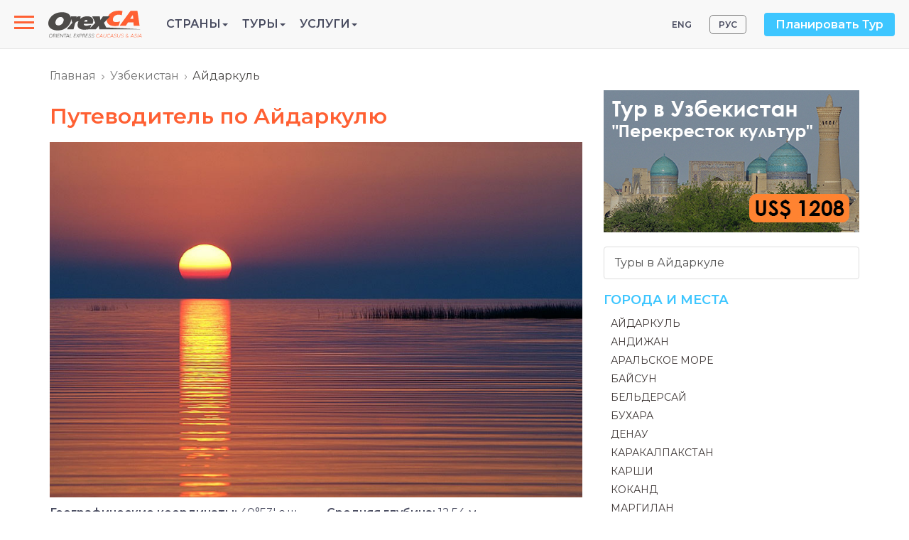

--- FILE ---
content_type: text/html; charset=utf-8
request_url: https://www.orexca.com/rus/uzbekistan/aydarkul_lake.htm
body_size: 10558
content:
<!DOCTYPE html>
<html lang="ru">
  <head>
     
    <meta http-equiv="Content-Type" content="text/html; charset=utf-8">
    <title>Айдаркуль – история и особенности</title>

    <meta name="description" content="Путеводитель по Айдаркулю – озеру вблизи пустыни, расположенному в Узбекистане. Когда лучше поехать, что посмотреть и чем знаменито озеро, которое не замерзает даже зимой.">
    <meta name="keywords" content="Айдаркуль, озеро Айдаркуль, достопримечательности Айдаркуля">
    <meta http-equiv="X-UA-Compatible" content="IE=edge">
    <meta name="viewport" content="width=device-width, initial-scale=1, user-scalable=no">  

    
    <link href="/css/bootstrap.min.css" rel="stylesheet">
    <link href="/css/style.css" rel="stylesheet"> 
     
    <link rel="canonical" href="https://www.orexca.com/rus/uzbekistan/aydarkul_lake.htm" />

<!-- Google Tag Manager -->
<script>(function(w,d,s,l,i){w[l]=w[l]||[];w[l].push({'gtm.start':
new Date().getTime(),event:'gtm.js'});var f=d.getElementsByTagName(s)[0],
j=d.createElement(s),dl=l!='dataLayer'?'&l='+l:'';j.async=true;j.src=
'https://www.googletagmanager.com/gtm.js?id='+i+dl;f.parentNode.insertBefore(j,f);
})(window,document,'script','dataLayer','GTM-K6296FJ');</script>
<!-- End Google Tag Manager -->  </head>
  <body data-spy="scroll" data-target="#TourMenuSpy" data-offset="80">
<!-- Google Tag Manager (noscript) -->
<noscript><iframe src="https://www.googletagmanager.com/ns.html?id=GTM-K6296FJ"
height="0" width="0" style="display:none;visibility:hidden"></iframe></noscript>
<!-- End Google Tag Manager (noscript) --><header>
    <div class="navbar navbar-default navbar-fixed-top navi d-flex align-items-center">

  <!-- Slide-menu -->
  
<nav role="navigation">

    <div id="menuToggle">

      <input type="checkbox" />

      <span></span>

      <span></span>

      <span></span>

      <ul id="menu">

        <li><a href="/rus/about.htm">О компании</a></li>

          <li><a href="/rus/careers.htm">Вакансии</a></li>

         <li><a href="/pdf-files/privacy_policy-rus.pdf" target="_blank">Публичная оферта</a></li>

          <li><a href="/rus/contacts.htm">Контакты</a></li></br>

          <li class='visible-xs'><div style='margin-bottom: 10px;'> </div> 

          <a href='/rus/azerbaijan/tours.htm' title='Азербайджан - Страна огней'>Туры в Азербайджан</a><br>

          <a href='/rus/armenia/tours.htm' title='Армения - Страна Говорящих Камней'>Туры в Армению</a><br>

          <a href='/rus/silkroad/tours.htm' title='Великий Шелковый путь'>Туры по Шёлковому пути</a><br>

          <a href='/rus/georgia/tours.htm' title='Чарующая Грузия'>Туры в Грузию</a><br>

          <a href='/rus/kazakhstan/tours.htm' title='Казахстан - на перекрёстке цивилизаций, в центре Евразии'>Туры в Казахстан</a><br>

          <a href='/rus/kyrgyzstan/tours.htm' title='Кыргызстан  - Земля Тянь-Шаня'>Туры в Кыргызстан</a><br>

          <a href='/rus/russia/tours.htm' title='Россия - бескрайние просторы и безграничные возможности'>Туры в Россию</a><br>

          <a href='/rus/tajikistan/tours.htm' title='Таджикистан - страна "на макушке Средней  Азии!'>Туры в Таджикистан</a><br>

          <a href='/rus/turkmenistan/tours.htm' title='Туркменистан. Открой неизведанное!'>Туры в Туркменистан</a><br>

          <a href='/rus/uzbekistan/tours.htm' title='Узбекистан'>Туры в Узбекистан</a><br>

          <a href='/rus/central-asia/tours.htm' title='Центральная Азия (Средняя Азия)'>Туры по Центральной Азии</a>

          </li>

          

        <p class="contacts">Тел.: <a href="tel:+998712009600" style="color:#f1c40f;">(+998 71) 200-96-00</a><br>

E-mail: info@OrexCA.com</p>

      </ul>

    </div>

</nav>
  <a href="/rus/" class="or-logo">
    <img src="/image/logo.svg" alt='logo'>
  </a>

  <ul class="list-unstyled mb-0 or-menu">    

<li role="presentation" class="dropdown or-menu__item">      <a class="dropdown-toggle text-uppercase" data-toggle="dropdown" href="#" role="button" aria-haspopup="true" aria-expanded="false">Страны<span class="caret"></span></a>      
<ul class="dropdown-menu">          
<li><a href='/rus/silkroad.htm' title='Великий Шелковый путь'><strong>Шёлковый путь</strong></a></li>         
 <li><a href='/rus/central-asia.htm' title='Центральная Азия (Средняя Азия)'><strong>Центральная Азия</strong></a></li>         
 <li><a href='/rus/kazakhstan.htm' title='Путеводитель по Казахстану'>Казахстан</a></li>          
<li><a href='/rus/kyrgyzstan.htm' title='Путеводитель по Кыргызстану'>Кыргызстан</a></li>          
<li><a href='/rus/tajikistan.htm' title='Путеводитель по Таджикистану'>Таджикистан</a></li>          
<li><a href='/rus/turkmenistan.htm' title='Путеводитель по Туркменистану'>Туркменистан</a></li>         
 <li><a href='/rus/uzbekistan.htm' title='Путеводитель по Узбекистану'>Узбекистан</a></li>         
 <li><a href='/rus/caucasus.htm' title='Кавказ'><strong>Кавказ</strong></a></li>         
 <li><a href='/rus/azerbaijan.htm' title='Путеводитель по Азербайджану'>Азербайджан</a></li>         
 <li><a href='/rus/armenia.htm' title='Путеводитель по Армении'>Армения</a></li>          
<li><a href='/rus/georgia.htm' title='Путеводитель по Грузии'>Грузия</a></li>          
<li><a href='/rus/russia.htm' title='Путеводитель по России'><b>Россия</b></a></li>   
 </ul>   
 </li>    
<li role="presentation" class="dropdown or-menu__item">      <a class="dropdown-toggle text-uppercase" data-toggle="dropdown" href="#" role="button" aria-haspopup="true" aria-expanded="false">Туры<span class="caret"></span></a>  
    <ul class="dropdown-menu">       
   <li><a href='/rus/silkroad/tours.htm' title='Великий Шелковый путь'><strong>Туры по Шёлковому пути</strong></a></li>          
<li><a href='/rus/central-asia/tours.htm' title='Центральная Азия'><strong>Туры по Центральной Азии</strong></a></li>         
 <li><a href='/rus/uzbekistan/tours.htm' title='Узбекистан'>Туры в Узбекистан</a></li>          
<li><a href='/rus/kazakhstan/tours.htm' title='Казахстан'>Туры в Казахстан</a></li>          
<li><a href='/rus/kyrgyzstan/tours.htm' title='Кыргызстан'>Туры в Кыргызстан</a></li>         
 <li><a href='/rus/tajikistan/tours.htm' title='Таджикистан'>Туры в Таджикистан</a></li>         
 <li><a href='/rus/turkmenistan/tours.htm' title='Туркменистан'>Туры в Туркменистан</a></li>          
<li><a href='/rus/caucasus/tours.htm' title='Кавказ'><strong>Туры по Кавказу</strong></a></li>         
 <li><a href='/rus/azerbaijan/tours.htm' title='Азербайджан'>Туры в Азербайджан</a></li>         
 <li><a href='/rus/armenia/tours.htm' title='Армения'>Туры в Армению</a></li>          
<li><a href='/rus/georgia/tours.htm' title='Грузия'>Туры в Грузию</a></li>  
  </ul>    

</li>     
 <li role="presentation" class="dropdown or-menu__item">      <a class="dropdown-toggle text-uppercase" data-toggle="dropdown" href="#" role="button" aria-haspopup="true" aria-expanded="false">Услуги<span class="caret"></span>      </a>    
  <ul class="dropdown-menu">          
<li><a href='/rus/uzbekistan/transfers.htm' title='Частные автомобильные трансферы в Узбекистане'>Трансферы по Узбекситану</a></li>       
   <li><a href='/rus/uzbekistan/transport/transport_auto.htm' title='Трансферы из аэропорта в Узбекистане'>Трансферы из аэропорта</a></li>        
  <li><a href='/rus/uzbekistan/trains.htm' title='Билеты на поезда в Узбекистане'>Билеты на поезда</a></li>        
  <li><a href='/rus/uzbekistan/hotels.htm' title='Бронирование гостиниц в Узбекистане'>Гостиницы</a></li>       
   <li><a href='/rus/uzbekistan/guideservice.htm' title='Экскурсионные услуги в Узбекистане'>Экскурсии</a></li>      </ul>    </li>    </ul>
  <!-- or-top-right -->
  <div class="or-top-right ml-auto d-flex align-items-center hidden-sm hidden-xs">
    <ul class='nav nav-pills pull-right lang'>
    <li><a href="/uzbekistan/aydarkul_lake.htm" title="Aydarkul Lake, Uzbekistan">ENG</a></li> 
    <li class='active'><a href="/rus/uzbekistan/aydarkul_lake.htm" title="Путеводитель по Айдаркулю">РУС</a></li>
</ul>
    <a href="#" class="btn btn-info" data-toggle="modal" data-target="#PlanMyHoliday">Планировать Тур</a>
    
    <!-- Modal -->
    <div class="modal fade" id="PlanMyHoliday" tabindex="-1" role="dialog" aria-labelledby="myModalLabel">
      <div class="modal-dialog" role="document">
        <div class="modal-content">
          <div class="modal-header">
            <button type="button" class="close" data-dismiss="modal" aria-label="Close"><span aria-hidden="true">&times;</span></button>
            <h4 class="modal-title" id="myModalLabel">Планировать Тур</h4>
          </div>
          <div class="modal-body">
            <p>Заполните прилагаемую форму для получения дополнительной и интересующей Вас информации. Наши консультанты в ближайшее время ответят на Ваш запрос.</p>
<div class='row'>
    <div class='col-sm-9'>
         <form action="/rus/contacts.htm" method="post" name="request" class="form-horizontal" style='margin:6px 0 10px 0;'>  
            <input name="name" id="name" class="name" size="20">
            <input name="Nm" type="text" id="inputName" class="form-control" placeholder="Имя" required>
            <input name="mail" id="mail" class="name" size="20">
            <input name="Email" type="email" id="inputEmail" class="form-control" placeholder="Email" required>
            <textarea name="Comments" id="inputComments" rows="5" class="form-control" placeholder="Комментарий" required></textarea>
            <input name="submit" value="Отправить" type="submit" class="btn btn-primary">
        </form>
    </div>
</div>          </div>
        </div>
      </div>
    </div>
    
  </div>
  <!-- END or-top-right -->

</div></header>

<!-- wrapper -->
<div class="wrapper">
    <div class="container">
        <div class="row">
            <ol class="breadcrumb">
<li><a href='/rus/' title='Главная страница Orexca'>Главная</a></li><li><a href='/rus/uzbekistan.htm' title='Путеводитель по Узбекистану'>Узбекистан</a></li><li class='active'>Айдаркуль</li></ol>                            <section class="col-md-8">
                    <article><h1>Путеводитель по Айдаркулю</h1><p><img src="/img/uzbekistan/aydarkul-lake/aydarkul-lake.jpg" alt="Озеро Айдаркуль, Узбекистан" title="Озеро Айдаркуль, Узбекистан" class="img-responsive" /></p>
<div class="row">
<div class="col-sm-6"><strong>Географические координаты:</strong> 40&deg;53' с.ш. 66&deg;55' в.д.<br />
<strong>Размер:</strong> 160х34,8 км<br />
<strong>Площадь:</strong> 3478 км&sup2;<br />
<strong>Объем:</strong> 44,3 км&sup3;<br />
<strong>Береговая линия:</strong> 33,64 м<br />
<strong>Впадающие реки:</strong> Санзар</div>
<div class="col-sm-6"><strong>Средняя глубина:</strong> 12,54 м<br />
<strong>Часовой пояс:</strong> UTC+5<br />
<strong>Регионы:</strong> Джизак, Навои<br />
<strong>Телефонный код:</strong> +998 79 (Навоийская область), +998 72 (Джизакская область)<br />
<strong>Автомобильные коды:</strong> 85-89 (Навоийская область), 25-29 (Джизакская область)</div>
</div>
<h2>Айдаркуль</h2>
<p>Айдаркуль &ndash; большое озеро площадью около 3500 квадратных километров, расположенное в Джизакском и Навоийском областях Узбекистана. Также Айдаркуль является одной из самых красивых природных достопримечательностей страны.</p>
<p>Виды здесь потрясающие: зимой можно любоваться заснеженными горами, а в теплое время года &ndash; цветущими лугами.</p>
<p>Воды Айдаркуля очень чистые. В некоторых частях озера содержание соли доходит до 8%, но в основном эта цифра едва достигает 2%. Здесь обитает несколько видов рыб: судак, сом, сазан, жерех, лещ, змееголов и чехонь. На рыбалку сюда приезжают не только туристы, но и многочисленные узбекистанцы. Кстати, если у вас нет удочек, их всегда можно взять в аренду.</p>
<p>Айдаркуль входит в Арнасайскую систему озер. Здесь обитает множество животных и птиц, некоторые из них внесены в Красную книгу Узбекистана. Например, вблизи озера иногда можно увидеть краснокнижных черных аистов и карликовых тушканчиков. Также именно на Айдаркуле останавливается много перелетных птиц во время сезонных перелетов.</p>
<p>На берегах озера Айдаркуль расположены зоны отдыха и юртовые лагеря. Любителям природы можно пожить около озера даже &laquo;дикарями&raquo;, просто это не совсем комфортно.</p>
<h2>Краткая история Айдаркуля</h2>
<div class="row">
<div class="col-sm-6"><a href="/img/uzbekistan/aydarkul-lake/aydarkul-lake2.jpg" rel="lightbox[gallery]" title="Озеро Айдаркуль, Узбекистан">  		<img src="/img/uzbekistan/aydarkul-lake/aydarkul-lake2_sm.jpg" alt="Озеро Айдаркуль, Узбекистан" style="margin:12px 0;" title="Озеро Айдаркуль, Узбекистан" class="img-responsive" /> 	  </a>
<div class="photo-title">Озеро Айдаркуль</div>
<div class="line">&nbsp;</div>
</div>
<div class="col-sm-6"><a href="/img/uzbekistan/aydarkul-lake/aydarkul-lake4.jpg" rel="lightbox[gallery]" title="Озеро Айдаркуль, Узбекистан">  		<img src="/img/uzbekistan/aydarkul-lake/aydarkul-lake4_sm.jpg" alt="Озеро Айдаркуль, Узбекистан" style="margin:12px 0;" title="Озеро Айдаркуль, Узбекистан" class="img-responsive" /> 	  </a>
<div class="photo-title">Озеро Айдаркуль</div>
<div class="line">&nbsp;</div>
</div>
</div>
<p>Айдаркуль является искусственным водохранилищем, которое появилось в результате сильного паводка 1969 года. Тогда почти 21 кубический километр воды из Шардаринского водохранилища отправили в низменность, где вода и осталась. Со временем Айдаркуль расширялся, и сегодня он слился с озером Тузкан. Более того, Айдаркуль стал вторым по величине озером Узбекистана после Аральского моря. Местные жители горько шутят: чем больше высыхает Арал, тем больше разрастается Айдаркуль.</p>
<p>Населенных пунктов в непосредственной близости к Айдаркулю нет. Несколько источников сообщают, что по берегу озера разбросаны несколько частных домов, в которых проживают до 400 семей, но, вероятнее всего, они живут в нескольких километрах от поверхности воды.</p>
<h2>Достопримечательности Айдаркуля</h2>
<div class="row">
<div class="col-sm-6"><a href="/img/uzbekistan/aydarkul-lake/nurata-mountains.jpg" rel="lightbox[gallery]" title="Нуратинские горы">  		<img src="/img/uzbekistan/aydarkul-lake/nurata-mountains_sm.jpg" alt="Нуратинские горы" style="margin:12px 0;" title="Нуратинские горы" class="img-responsive" /> 	  </a>
<div class="photo-title">Нуратинские горы</div>
<div class="line">&nbsp;</div>
</div>
<div class="col-sm-6"><a href="/img/uzbekistan/aydarkul-lake/aydarkul-lake-camels.jpg" rel="lightbox[gallery]" title="Верблюды на озере Айдаркуль, Узбекистан">  		<img src="/img/uzbekistan/aydarkul-lake/aydarkul-lake-camels_sm.jpg" alt="Верблюды на озере Айдаркуль, Узбекистан" style="margin:12px 0;" title="Верблюды на озере Айдаркуль, Узбекистан" class="img-responsive" /> 	  </a>
<div class="photo-title">Верблюды на озере Айдаркуль</div>
<div class="line">&nbsp;</div>
</div>
</div>
<p>Вблизи Айдаркуля расположены, в основном, достопримечательности природные. Здесь есть удивительной красоты Нуратинские горы. Любители походов будут в восторге. А тех, кому не нравится проходить большие расстояния пешком, ждут поездки на верблюдах.</p>
<p>В двух юртовых лагерях на западной стороне Айдаркуля &ndash; &laquo;Айдар&raquo; и &laquo;Сафари&raquo; &ndash; можно заночевать в настоящей юрте и почувствовать себя кочевником, посидеть у костра под звездным небом. Здесь же можно покататься на верблюдах.</p>
<p>Также можно порыбачить на Тузкане в восточной части, ближе к Джизаку.</p>
<h2>Как добраться до Айдаркуля</h2>
<div class="row">
<div class="col-sm-6"><a href="/img/uzbekistan/aydarkul-lake/road-to-aydarkul-lake.jpg" rel="lightbox[gallery]" title="Дорога к озеру Айдаркуль">  		<img src="/img/uzbekistan/aydarkul-lake/road-to-aydarkul-lake_sm.jpg" alt="Дорога к озеру Айдаркуль" style="margin:12px 0;" title="Дорога к озеру Айдаркуль" class="img-responsive" /> 	  </a>
<div class="photo-title">Дорога к озеру Айдаркуль</div>
<div class="line">&nbsp;</div>
</div>
<div class="col-sm-6"><a href="/img/uzbekistan/aydarkul-lake/aydarkul-lake3.jpg" rel="lightbox[gallery]" title="Юрты на берегу озера Айдаркуль">  		<img src="/img/uzbekistan/aydarkul-lake/aydarkul-lake3_sm.jpg" alt="Озеро Айдаркуль, Узбекистан" style="margin:12px 0;" title="Юрты на берегу озера Айдаркуль" class="img-responsive" /> 	  </a>
<div class="photo-title">Юрты на берегу озера Айдаркуль</div>
<div class="line">&nbsp;</div>
</div>
</div>
<p>На Айдаркуль обычно приезжают на машинах из Ташкента, Самарканда или Бухары.</p>
<p>По пути из Бухары или Самарканда можно сделать остановку в Нурате и посетить колоритные поселки Нуратинских гор.</p>
<p>Также можно приехать на Айдаркуль по железной дороге. Для этого нужно сесть на поезд Ташкент &mdash; Самарканд и выйти в Джизаке.</p>
<h2>Безопасность на Айдаркуле</h2>
<div class="embed-responsive embed-responsive-16by9"><iframe allow="autoplay; encrypted-media" allowfullscreen="" frameborder="0" src="https://www.youtube.com/embed/F9ZKnoSziuA"></iframe></div>
<p>Если вы планируете посетить Айдаркуль летом, запаситесь солнцезащитными средствами, чтобы не обгореть. Еще захватите с собой головной убор, иначе есть риск получить тепловой удар.</p>
<p>Не забудьте про защитные средства от комаров, вблизи озера их много. Также есть небольшой шанс встретить скорпиона или больших пауков.</p>
<p>Прибрежная территория и близлежащие населенные пункты абсолютно безопасны. Но обратите внимание: вне зависимости от того, поехали вы на Айдаркуль &laquo;дикарями&raquo;, заселились в зону отдыха или просто хотите познакомиться с этим регионом &ndash; не оставляйте свои вещи без присмотра. Помните об элементарных правилах безопасности.</p>
<h2>Когда поехать на Айдаркуль</h2>
<p>Если вы предпочитаете пляжный отдых, лучшее время для посещения Айдаркуля &ndash; с конца мая до начала сентября. Летом здесь чересчур жарко, поэтому если вы любите комфортную погоду, лучше приехать сюда в мае или сентябре.</p>
<p>Если вы не планируете ехать на Айдаркуль, чтобы позагорать, а хотите насладиться красотой озера, которое не замерзает даже зимой, исследовать населенные пункты и познакомиться с бытом местных жителей, то приезжать сюда можно с апреля по октябрь. В остальное время юртовые лагеря на Айдаркуле закрыты, и вам будет негде переночевать.</p></article>                </section>
                <aside class="col-md-4">
                    <a rel='nofollow' href='/ads.php?id=18&ln=ru' title='Тур "Перекресток мировых культур"'><img src='/img/banners/crossroads-of-the-worlds-cultures-rus.jpg' border='0' width='360' alt='Тур "Перекресток мировых культур"' class='img-responsive' style='margin-bottom:20px; display:inherit;'></a><div class='list-group links'><a class='list-group-item' href='/rus/uzbekistan/aydarkul_lake/tours.htm' title='Туры на Айдаркуль'>Туры в Айдаркуле</a></div><div class='border'>
    <h2><a role="button" data-toggle="collapse" href="#colSights" aria-expanded="false" aria-controls="colSights">Города и места <span class="glyphicon glyphicon-triangle-bottom visible-xs-inline"></span></a></h2>
        <ul class='blue-list collapse in' id="colSights">
<li><a href='/rus/uzbekistan/aydarkul_lake.htm' title='Путеводитель по Айдаркулю'>Айдаркуль</a></li><li><a href='/rus/uzbekistan/andijan.htm' title='Путеводитель по Андижану'>Андижан</a></li><li><a href='/rus/uzbekistan/aralsea.htm' title='Аральское море, Каракалпакстан'>Аральское море</a></li><li><a href='/rus/uzbekistan/boysun.htm' title='Путеводитель по Байсуну'>Байсун</a></li><li><a href='/rus/uzbekistan/beldersay.htm' title='Бельдерсай – горнолыжный курорт в Узбекистане'>Бельдерсай</a></li><li><a href='/rus/uzbekistan/bukhara.htm' title='Бухара – древний город Узбекистана'>Бухара</a></li><li><a href='/rus/uzbekistan/denau.htm' title='Денау, Узбекистан'>Денау</a></li><li><a href='/rus/uzbekistan/karakalpakstan.htm' title='Каракалпакстан'>Каракалпакстан</a></li><li><a href='/rus/uzbekistan/karshi.htm' title='Карши, Узбекистан'>Карши</a></li><li><a href='/rus/uzbekistan/kokand.htm' title='Коканд, Узбекистан'>Коканд</a></li><li><a href='/rus/uzbekistan/margilan.htm' title='Маргилан, Узбекистан'>Маргилан</a></li><li><a href='/rus/uzbekistan/muynak.htm' title='Путеводитель по Муйнаку'>Муйнак</a></li><li><a href='/rus/uzbekistan/navoi.htm' title='Путеводитель по Навои'>Навои</a></li><li><a href='/rus/uzbekistan/namangan.htm' title='Путеводитель по Намангану'>Наманган</a></li><li><a href='/rus/uzbekistan/nukus.htm' title='Нукус, Каракалпакстан'>Нукус</a></li><li><a href='/rus/uzbekistan/nurata.htm' title='Путеводитель по Нурате'>Нурата</a></li><li><a href='/rus/uzbekistan/rishtan.htm' title='Путеводитель по Риштану'>Риштан</a></li><li><a href='/rus/uzbekistan/samarkand.htm' title='Самарканд, Узбекистан'>Самарканд</a></li><li><a href='/rus/uzbekistan/tashkent.htm' title='Ташкент - столица Узбекистана'>Ташкент</a></li><li><a href='/rus/uzbekistan/termez.htm' title='Термез, Узбекистан'>Термез</a></li><li><a href='/rus/uzbekistan/urgench.htm' title='Ургенч, Узбекистан'>Ургенч</a></li><li><a href='/rus/uzbekistan/urgut.htm' title='Ургут, Узбекистан'>Ургут</a></li><li><a href='/rus/uzbekistan/fergana.htm' title='Фергана, Узбекистан'>Фергана</a></li><li><a href='/rus/uzbekistan/khiva.htm' title='Путеводитель по Хиве'>Хива</a></li><li><a href='/rus/uzbekistan/charvak.htm' title='Путеводитель по Чарваку'>Чарвак</a></li><li><a href='/rus/uzbekistan/chimgan.htm' title='Путеводитель по Чимгану'>Чимган</a></li><li><a href='/rus/uzbekistan/shakhrisabz.htm' title='Шахрисабз, Узбекистан'>Шахрисабз</a></li>  
        </ul>
    <h2><a role="button" data-toggle="collapse" href="#colInfo" aria-expanded="false" aria-controls="colInfo">Общая информация <span class="glyphicon glyphicon-triangle-bottom visible-xs-inline"></span></a></h2>
    <ul class='blue-list collapse in' id="colInfo">
<li><a href='/rus/uzbekistan/covid-travel-restrictions.htm' title='Ограничение въезда в Узбекистан из-за коронавируса'>Covid-19</a></li><li><a href='/rus/uzbekistan/mice-tourism.htm' title='MICE - бизнес-туризм в Узбекистане'>MICE</a></li><li><a href='/rus/uzbekistan/archeology.htm' title='Археология Узбекистана'>Археология</a></li><li><a href='/rus/uzbekistan/bazaars.htm' title='Базары Узбекистана'>Базары</a></li><li><a href='/rus/uzbekistan/currency.htm' title='Национальная валюта Узбекистана'>Валюта Узбекистана</a></li><li><a href='/rus/uzbekistan/prominent_people.htm' title='Великие люди в истории Узбекистана'>Великие люди</a></li><li><a href='/rus/uzbekistan/visa.htm' title='Виза в Узбекистан'>Виза</a></li><li><a href='/rus/uzbekistan/hotels.htm' title='Гостиницы Узбекистана'>Гостиницы</a></li><li><a href='/rus/uzbekistan/history.htm' title='История Узбекистана'>История</a></li><li><a href='/rus/uzbekistan/uzbek_language.htm' title='Краткий разговорник узбекского языка'>Краткий разговорник</a></li><li><a href='/rus/uzbekistan/attractions.htm' title='Куда сходить в Узбекистане?'>Куда сходить?</a></li><li><a href='/rus/uzbekistan/culture.htm' title='Культура Узбекистана'>Культура</a></li><li><a href='/rus/uzbekistan/legends_folktales.htm' title='Легенды и сказки узбекского народа'>Легенды и сказки</a></li><li><a href='/rus/uzbekistan/museums.htm' title='Музеи Узбекистана'>Музеи</a></li><li><a href='/rus/uzbekistan/ground-handling.htm' title='Наземное обслуживание в Узбекистане'>Наземное обслуживание</a></li><li><a href='/rus/uzbekistan/provinces.htm' title='Области Республики Узбекистан'>Области</a></li><li><a href='/rus/uzbekistan/monuments.htm' title='Исторические памятники Узбекистана'>Памятники Узбекистана</a></li><li><a href='/rus/uzbekistan/border-crossings.htm' title='Пограничные пункты Узбекистана'>Пограничные пункты</a></li><li><a href='/rus/uzbekistan/trains.htm' title='Поезда Узбекистана'>Поезда</a></li><li><a href='/rus/uzbekistan/embassies_in_uzbekistan.htm' title='Зарубежные посольства и консульства в Узбекистане'>Посольства в Узбекистане</a></li><li><a href='/rus/uzbekistan/embassy.htm' title='Посольства Узбекистана за рубежом'>Посольства Узбекистана</a></li><li><a href='/rus/uzbekistan/holidays.htm' title='Праздники в Узбекистане'>Праздники</a></li><li><a href='/rus/uzbekistan/arts_and_crafts.htm' title='Декоративно-прикладное искусство в Узбекистане'>Прикладное искусство</a></li><li><a href='/rus/uzbekistan/nature.htm' title='Природа Узбекистана'>Природа</a></li><li><a href='/rus/uzbekistan/distance.htm' title='Расстояния между туристическими центрами Узбекистана'>Расстояния</a></li><li><a href='/rus/uzbekistan/religion.htm' title='Религия в Узбекистане'>Религия</a></li><li><a href='/rus/uzbekistan/symbols.htm' title='Государственные символы Узбекистана'>Символы Узбекистана</a></li><li><a href='/rus/uzbekistan/cellular.htm' title='Сотовая связь в Узбекистане'>Сотовая связь</a></li><li><a href='/rus/uzbekistan/souvenirs.htm' title='Какие сувениры привезти из Узбекистана?'>Сувениры</a></li><li><a href='/rus/uzbekistan/phone-codes.htm' title='Телефонные коды городов Узбекистана'>Телефонные коды</a></li><li><a href='/rus/uzbekistan/traditions.htm' title='Традиции и обычаи Узбекистана'>Традиции и обычаи</a></li><li><a href='/rus/uzbekistan/transport.htm' title='Транспортные услуги в Узбекистане'>Транспортные услуги</a></li><li><a href='/rus/uzbekistan/transfers.htm' title='Частные автомобильные трансферы в Узбекистане'>Трансферы</a></li><li><a href='/rus/uzbekistan/tourism.htm' title='Туризм в Узбекистане'>Туризм в Узбекистане</a></li><li><a href='/rus/uzbekistan/tourist-information.htm' title='Важная туристическая информация об Узбекистане'>Туристическая информация</a></li><li><a href='/rus/uzbekistan/tours.htm' title='Туры в Узбекистан'>Туры</a></li><li><a href='/rus/uzbekistan/cuisine.htm' title='Узбекская кухня'>Узбекская кухня</a></li><li><a href='/rus/uzbekistan/airport.htm' title='Услуги аэропорта в Ташкенте'>Услуги аэропорта</a></li><li><a href='/rus/uzbekistan/guideservice.htm' title='Экскурсионные услуги по Узбекистану'>Услуги гидов</a></li><li><a href='/rus/uzbekistan/halal-travel.htm' title='Халяльные путешествия в Узбекистан'>Халяльные путешествия</a></li><li><a href='/rus/uzbekistan/faq.htm' title='FAQ по Узбекистану'>Частые вопросы</a></li><li><a href='/rus/uzbekistan/shopping.htm' title='Шопинг в Узбекистане – восточные базары и торговые центры'>Шопинг</a></li><li><a href='/rus/uzbekistan/eco_tourism.htm' title='Экотуризм в Узбекистане'>Экотуризм</a></li>  
    </ul>
</div>                </aside>
            
            <!-- You Might Also Enjoy Tours  -->

                    </div>
    </div>


</div>

<!-- END wrapper -->

<footer>
  <hr class="footer">
    <div class="container">
      
          
        
    <div class="copyright">    
        <a href=""><img src="/image/logo.svg" style="margin-bottom: 8px;"></a>

        <a rel="nofollow" href="https://www.youtube.com/@orientalexpressca" target="_blank">
            <div id="youtube"></div>
        </a>
        <a rel="nofollow" href="https://www.instagram.com/orexcacom/" target="_blank">
            <div id="instagram"></div>
        </a>
        <a rel="nofollow" href="https://www.facebook.com/OrexCA/" target="_blank">
            <div id="facebook"></div>
        </a>
        <p>OrexCA.com © 2003-2026. Все права защищены.</p>  
          
    </div>           

    </div>
</footer>


    <script src="https://ajax.googleapis.com/ajax/libs/jquery/1.12.4/jquery.min.js"></script>
    <script src="/js/bootstrap.min.js"></script>
    <link rel="stylesheet" href="//code.jquery.com/ui/1.11.4/themes/smoothness/jquery-ui.css">
    <script src="//code.jquery.com/ui/1.11.4/jquery-ui.js"></script>
    <script src="/js/jquery.ui.datepicker-ru.js"></script>
             
    
<link href="/css/lightgallery.min.css" rel="stylesheet">
<script src='/js/lightgallery.min.js'></script>
<!-- lightgallery plugins -->
<script src='/js/lg-thumbnail.min.js'></script>
<script src='/js/lg-fullscreen.min.js'></script>

<script type='text/javascript'>
    $(document).ready(function() {
        $('section.col-md-8').lightGallery({
            download: false,
            selector: "[rel='lightbox[gallery]']"
        });
    });
</script>

<script type='text/javascript'>
var maxheight = 600;
var windowWidth = $(window).width();
if(windowWidth <= 768){        
        $('.collapse').removeClass('in');
        $('.dropdown').removeClass('hovermenu');
        maxheight = 100;
    }
// Readmore
var showText = "<div class='dropdown text-center'>Далее <span class='caret'></span></div>";
var hideText = "<div class='dropup text-center'>Скрыть <span class='caret'></span></div>";

$('.readmore').each(function () {
    var text = $(this);
    if (text.find('img').length && windowWidth <= 768) maxheight = 290;
    if (maxheight!= 0 && text.height() > maxheight){text.css({ 'overflow': 'hidden','height': maxheight + 'px' });

    var link = $('<a href="#">' + showText + '</a>');
    var linkDiv = $('<div></div>');
    linkDiv.append(link);
    $(this).after(linkDiv);

    link.click(function (event) {
      event.preventDefault();
      if (text.height() > maxheight) {
          $(this).html(showText);
          text.css('height', maxheight + 'px');
      } else {
          $(this).html(hideText);
          text.css('height', 'auto');
      }
    });
    }       
});
// Datepicker
$(function() {
    var dates = $( "#from, #to" ).datepicker({
        minDate:0,
        defaultDate: "+1d",
        dateFormat: 'dd-mm-yy',
        onSelect: function( selectedDate ) {
            var option = this.id == "from" ? "minDate" : "maxDate",
                instance = $( this ).data( "datepicker" ),
                date = $.datepicker.parseDate(
                    instance.settings.dateFormat ||
                    $.datepicker._defaults.dateFormat,
                    selectedDate, instance.settings );
            dates.not( this ).datepicker( "option", option, date );
        }
    });
});
$(function() {
    var dates = $( "#from2, #to2" ).datepicker({
        minDate:0,
        defaultDate: "+1d",
        dateFormat: 'dd-mm-yy',
        onSelect: function( selectedDate ) {
            var option = this.id == "from2" ? "minDate" : "maxDate",
                instance = $( this ).data( "datepicker" ),
                date = $.datepicker.parseDate(
                    instance.settings.dateFormat ||
                    $.datepicker._defaults.dateFormat,
                    selectedDate, instance.settings );
            dates.not( this ).datepicker( "option", option, date );
        }
    });
}); 
$('[data-toggle="popover"]').popover({html:true,trigger:'hover'}); 

function openNav() {
      document.getElementById("mySidenav").style.width = "300px";
      document.getElementById("main").style.marginLeft = "300px";
    }

    function closeNav() {
      document.getElementById("mySidenav").style.width = "0";
      document.getElementById("main").style.marginLeft = "0";
    }
    
$(document).ready(function(){
    $('.photo-carusel').slick({
    arrows: false,
    slidesToShow: 1,
    slidesToScroll: 1,
    lazyLoad: 'ondemand'
    });
});
</script>
  </body>
</html>

--- FILE ---
content_type: image/svg+xml
request_url: https://www.orexca.com/image/social/youtube-icon.svg
body_size: 472
content:
<svg enable-background="new 0 0 27 54" height="54" viewBox="0 -0 27 54" width="27" xmlns="http://www.w3.org/2000/svg">
    <style type="text/css">
        .st0{fill:#3E3736;}
        .st1{fill:#54C2F0;}
    </style>
    <g>
        <g>
            <path class="st0" d="M23.04,0H3.95C1.77,0,0,1.77,0,3.95v19.09C0,25.23,1.77,27,3.95,27h19.09c2.18,0,3.96-1.77,3.96-3.96V3.95
			C27,1.77,25.22,0,23.04,0z M25.41,23.04c0,1.31-1.06,2.38-2.37,2.38H3.95c-1.31,0-2.37-1.07-2.37-2.38V3.95
			c0-1.31,1.06-2.37,2.37-2.37h19.09c1.31,0,2.37,1.06,2.37,2.37V23.04z"/>
        </g>
        <g>
            <path class="st0" d="M9.04,20.53V6.47l12.18,7.03L9.04,20.53z M10.62,9.21v8.59l7.44-4.29L10.62,9.21z"/>
        </g>
    </g>
    <g>
        <g>
            <path class="st1" d="M23.04,27H3.95C1.77,27,0,28.77,0,30.95v19.09C0,52.23,1.77,54,3.95,54h19.09c2.18,0,3.96-1.77,3.96-3.96
			V30.95C27,28.77,25.22,27,23.04,27z M25.41,50.04c0,1.31-1.06,2.38-2.37,2.38H3.95c-1.31,0-2.37-1.07-2.37-2.38V30.95
			c0-1.31,1.06-2.37,2.37-2.37h19.09c1.31,0,2.37,1.06,2.37,2.37V50.04z"/>
        </g>
        <g>
            <path class="st1" d="M9.04,47.53V33.47l12.18,7.03L9.04,47.53z M10.62,36.21v8.59l7.44-4.29L10.62,36.21z"/>
        </g>
    </g>
</svg>